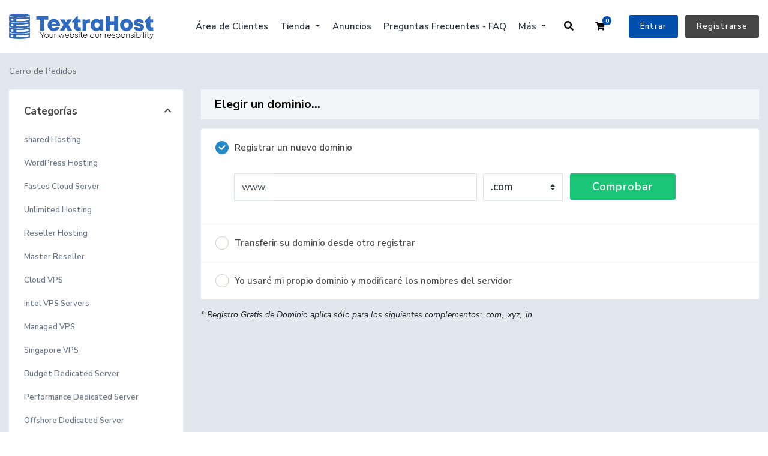

--- FILE ---
content_type: text/html; charset=utf-8
request_url: https://my.textrahost.in/index.php/store/fastes-clout-server/pro-cloud?language=spanish
body_size: 12311
content:
<!doctype html>
<html lang="en">
<head>
    <meta charset="utf-8" />
    <meta name="viewport" content="width=device-width, initial-scale=1, shrink-to-fit=no">
    <title>Carro de Pedidos - TextraHost Web Solutions</title>
	<link rel="icon" type="image/x-icon" href="/templates/twenty-x/images/favicon.ico">
    <!-- Styling -->
<link href="/assets/fonts/css/open-sans-family.css" rel="stylesheet" type="text/css" />
<link href="/templates/twenty-one/css/all.min.css?v=b73bf8" rel="stylesheet">
<link href="/templates/twenty-one/css/theme.min.css?v=b73bf8" rel="stylesheet">
<link href="/assets/css/fontawesome-all.min.css" rel="stylesheet">
<link href="/templates/twenty-x/css/custom.css" rel="stylesheet">

<script>
    var csrfToken = 'd561743beb53debf124246bd62bfdf37c18c88c2',
        markdownGuide = 'Guía de Markdown',
        locale = 'en',
        saved = 'guardado',
        saving = 'guardando',
        whmcsBaseUrl = "";
    </script>
<script src="/templates/twenty-one/js/scripts.min.js?v=b73bf8"></script>

		<script src="/templates/twenty-x/js/script-twenty-x.js"></script>
    <script async src="https://www.googletagmanager.com/gtag/js?id=G-S93GYSXYJJ"></script>
<script>
  window.dataLayer = window.dataLayer || [];
  function gtag(){dataLayer.push(arguments);}
  gtag('js', new Date());
  gtag('config', 'G-S93GYSXYJJ', {
  'cookie_domain': 'my.textrahost.in'
});
</script>

		<script>var clientLoggedIn = false;</script>
		
	
	<script>
  !function(f,b,e,v,n,t,s)
  {if(f.fbq)return;n=f.fbq=function(){n.callMethod?
  n.callMethod.apply(n,arguments):n.queue.push(arguments)};
  if(!f._fbq)f._fbq=n;n.push=n;n.loaded=!0;n.version='2.0';
  n.queue=[];t=b.createElement(e);t.async=!0;
  t.src=v;s=b.getElementsByTagName(e)[0];
  s.parentNode.insertBefore(t,s)}(window, document,'script',
  'https://connect.facebook.net/en_US/fbevents.js');
  fbq('init', '1021718568846032');
  fbq('track', 'PageView');
</script>
<noscript>
  <img height="1" width="1" style="display:none" 
  src="https://www.facebook.com/tr?id=1021718568846032&ev=PageView&noscript=1"/>
</noscript>


	
</head>
<body class="primary-bg-color " data-phone-cc-input="1 ">
	    
	    <header id="header" class="header">
        		        <div class="navbar navbar-expand-xl main-navbar-wrapper not-login-20i-header">
							<div class="navbar navbar-light mobile-bar">
					<div class="container">
						<a class="navbar-brand mr-3" href="/index.php">
															<img src="/assets/img/logo.png" alt="TextraHost Web Solutions" class="logo-img">
													</a>
						<form method="post" action="/knowledgebase/search" class="form-inline ml-auto form-knowldegbase-20i w-hidden">
<input type="hidden" name="token" value="d561743beb53debf124246bd62bfdf37c18c88c2" />
							<div class="input-group search d-none d-xl-flex">
								<div class="input-group-prepend">
									<button class="btn btn-default" type="submit">
										<i class="fas fa-search"></i>
									</button>
								</div>
								<input class="form-control appended-form-control font-weight-light" type="text" name="search" placeholder="Busque en la base de conocimientos...">
							</div>
						</form>
						<ul class="navbar-nav toolbar top-nav-20i">
							<li class="nav-item ml-3">
								<a class="btn nav-link cart-btn" onclick="triggerSearchButtonToggle(this);">
									<i class="fas fa-search fa-fw"></i>
								</a>
							</li>
							<li class="nav-item ml-3">
								<a class="btn nav-link cart-btn" href="cart.php?a=view">
									<i class="far fa-shopping-cart fa-fw"></i>
									<span id="cartItemCount" class="badge badge-info">0</span>
									<span class="sr-only">Carro de Pedidos</span>
								</a>
							</li>
							<li class="nav-item ml-3 d-xl-none">
								<button class="btn nav-link" type="button" data-toggle="collapse" data-target="#mainNavbar">
									<span class="fas fa-bars fa-fw"></span>
								</button>
							</li>
						</ul>
					</div>
				</div>
			            <div class="container">
                <div class="collapse navbar-collapse" id="mainNavbar">
                    <form method="post" action="/knowledgebase/search" class="d-xl-none">
<input type="hidden" name="token" value="d561743beb53debf124246bd62bfdf37c18c88c2" />
                        <div class="input-group search w-100 mb-2">
                            <div class="input-group-prepend">
                                <button class="btn btn-default" type="submit">
                                    <i class="fas fa-search"></i>
                                </button>
                            </div>
                            <input class="form-control prepended-form-control" type="text" name="search" placeholder="Busque en la base de conocimientos...">
                        </div>
                    </form>
											<a class="navbar-brand mr-3" href="/index.php">
															<img src="/assets/img/logo.png" alt="TextraHost Web Solutions" class="logo-img">
													</a>
					                    <ul id="nav" class="navbar-nav ml-auto ">
                            <li menuItemName="Home" class="d-block no-collapse" id="Primary_Navbar-Home">
        <a class="pr-4" href="/index.php">
                        Área de Clientes
                    </a>
            </li>
    <li menuItemName="Store" class="d-block dropdown no-collapse" id="Primary_Navbar-Store">
        <a class="pr-4 dropdown-toggle" data-toggle="dropdown" aria-haspopup="true" aria-expanded="false" href="#">
                        Tienda
                    </a>
                    <ul class="dropdown-menu">
                                                <li menuItemName="Browse Products Services" class="dropdown-item" id="Primary_Navbar-Store-Browse_Products_Services">
                        <a href="/store" class="dropdown-item px-2 py-0">
                                                        Ver Todos
                                                    </a>
                    </li>
                                                                <div class="dropdown-divider"></div>
                                                                <li menuItemName="shared Hosting" class="dropdown-item" id="Primary_Navbar-Store-shared_Hosting">
                        <a href="/store/shared-hosting" class="dropdown-item px-2 py-0">
                                                        shared Hosting
                                                    </a>
                    </li>
                                                                <li menuItemName="WordPress Hosting" class="dropdown-item" id="Primary_Navbar-Store-WordPress_Hosting">
                        <a href="/store/wordpress-hosting" class="dropdown-item px-2 py-0">
                                                        WordPress Hosting
                                                    </a>
                    </li>
                                                                <li menuItemName="Fastes Cloud Server" class="dropdown-item" id="Primary_Navbar-Store-Fastes_Cloud_Server">
                        <a href="/store/fastes-clout-server" class="dropdown-item px-2 py-0">
                                                        Fastes Cloud Server
                                                    </a>
                    </li>
                                                                <li menuItemName="Unlimited Hosting" class="dropdown-item" id="Primary_Navbar-Store-Unlimited_Hosting">
                        <a href="/store/business-hosting" class="dropdown-item px-2 py-0">
                                                        Unlimited Hosting
                                                    </a>
                    </li>
                                                                <li menuItemName="Reseller Hosting" class="dropdown-item" id="Primary_Navbar-Store-Reseller_Hosting">
                        <a href="/store/reseller-hosting" class="dropdown-item px-2 py-0">
                                                        Reseller Hosting
                                                    </a>
                    </li>
                                                                <li menuItemName="Master Reseller" class="dropdown-item" id="Primary_Navbar-Store-Master_Reseller">
                        <a href="/store/master-reseller" class="dropdown-item px-2 py-0">
                                                        Master Reseller
                                                    </a>
                    </li>
                                                                <li menuItemName="Cloud VPS" class="dropdown-item" id="Primary_Navbar-Store-Cloud_VPS">
                        <a href="/store/vps-hosting" class="dropdown-item px-2 py-0">
                                                        Cloud VPS
                                                    </a>
                    </li>
                                                                <li menuItemName="Intel VPS Servers" class="dropdown-item" id="Primary_Navbar-Store-Intel_VPS_Servers">
                        <a href="/store/intel-vps-servers" class="dropdown-item px-2 py-0">
                                                        Intel VPS Servers
                                                    </a>
                    </li>
                                                                <li menuItemName="Managed VPS" class="dropdown-item" id="Primary_Navbar-Store-Managed_VPS">
                        <a href="/store/managed-vps" class="dropdown-item px-2 py-0">
                                                        Managed VPS
                                                    </a>
                    </li>
                                                                <li menuItemName="Singapore VPS" class="dropdown-item" id="Primary_Navbar-Store-Singapore_VPS">
                        <a href="/store/singapore-vps" class="dropdown-item px-2 py-0">
                                                        Singapore VPS
                                                    </a>
                    </li>
                                                                <li menuItemName="Budget Dedicated Server" class="dropdown-item" id="Primary_Navbar-Store-Budget_Dedicated_Server">
                        <a href="/store/budget-dedicated-server" class="dropdown-item px-2 py-0">
                                                        Budget Dedicated Server
                                                    </a>
                    </li>
                                                                <li menuItemName="Performance Dedicated Server" class="dropdown-item" id="Primary_Navbar-Store-Performance_Dedicated_Server">
                        <a href="/store/performance-dedicated-server" class="dropdown-item px-2 py-0">
                                                        Performance Dedicated Server
                                                    </a>
                    </li>
                                                                <li menuItemName="Offshore Dedicated Server" class="dropdown-item" id="Primary_Navbar-Store-Offshore_Dedicated_Server">
                        <a href="/store/offshore-dedicated-server" class="dropdown-item px-2 py-0">
                                                        Offshore Dedicated Server
                                                    </a>
                    </li>
                                                                <li menuItemName="Email Hosting" class="dropdown-item" id="Primary_Navbar-Store-Email_Hosting">
                        <a href="/store/email-hosting" class="dropdown-item px-2 py-0">
                                                        Email Hosting
                                                    </a>
                    </li>
                                                                <li menuItemName="weebly" class="dropdown-item" id="Primary_Navbar-Store-weebly">
                        <a href="/store/website-builder" class="dropdown-item px-2 py-0">
                                                        Creador de sitios web
                                                    </a>
                    </li>
                                                                <li menuItemName="symantec" class="dropdown-item" id="Primary_Navbar-Store-symantec">
                        <a href="/store/ssl-certificates" class="dropdown-item px-2 py-0">
                                                        Certificados SSL
                                                    </a>
                    </li>
                                                                <div class="dropdown-divider"></div>
                                                                <li menuItemName="Register a New Domain" class="dropdown-item" id="Primary_Navbar-Store-Register_a_New_Domain">
                        <a href="/cart.php?a=add&domain=register" class="dropdown-item px-2 py-0">
                                                        Registrar Dominios
                                                    </a>
                    </li>
                                                                <li menuItemName="Transfer a Domain to Us" class="dropdown-item" id="Primary_Navbar-Store-Transfer_a_Domain_to_Us">
                        <a href="/cart.php?a=add&domain=transfer" class="dropdown-item px-2 py-0">
                                                        Transferir Dominios
                                                    </a>
                    </li>
                                        </ul>
            </li>
    <li menuItemName="Announcements" class="d-block" id="Primary_Navbar-Announcements">
        <a class="pr-4" href="/announcements">
                        Anuncios
                    </a>
            </li>
    <li menuItemName="Knowledgebase" class="d-block" id="Primary_Navbar-Knowledgebase">
        <a class="pr-4" href="/knowledgebase">
                        Preguntas Frecuentes - FAQ
                    </a>
            </li>
    <li menuItemName="Network Status" class="d-block" id="Primary_Navbar-Network_Status">
        <a class="pr-4" href="/serverstatus.php">
                        Estado de la Red
                    </a>
            </li>
    <li menuItemName="Affiliates" class="d-block" id="Primary_Navbar-Affiliates">
        <a class="pr-4" href="/affiliates.php">
                        Afiliaciones
                    </a>
            </li>
    <li menuItemName="Contact Us" class="d-block" id="Primary_Navbar-Contact_Us">
        <a class="pr-4" href="/contact.php">
                        Contáctenos
                    </a>
            </li>
    <li menuItemName="WHOIS" class="d-block" id="Primary_Navbar-WHOIS">
        <a class="pr-4" href="/index.php?m=whois">
                        WHOIS
                    </a>
            </li>
    <li class="d-none dropdown collapsable-dropdown">
        <a class="dropdown-toggle" href="#" id="navbarDropdownMenu" role="button" data-toggle="dropdown" aria-haspopup="true" aria-expanded="false">
            Más
        </a>
        <ul class="collapsable-dropdown-menu dropdown-menu" aria-labelledby="navbarDropdownMenu">
        </ul>
    </li>
                    </ul>
											<form method="post" action="/knowledgebase/search" class="form-inline ml-auto form-knowldegbase-20i-without-login w-hidden">
<input type="hidden" name="token" value="d561743beb53debf124246bd62bfdf37c18c88c2" />
							<div class="input-group search d-none d-xl-flex">
								<div class="input-group-prepend">
									<button class="btn btn-default" type="submit">
										<i class="fas fa-search"></i>
									</button>
								</div>
								<input class="form-control appended-form-control font-weight-light" type="text" name="search" placeholder="Busque en la base de conocimientos...">
							</div>
						</form>
						<div class="right-part-20i">
							<a class="search-20i" onclick="triggerSearchButtonToggleWithoutLogin(this);"><i class="fas fa-search fa-fw"></i></a>
							<a class="btn nav-link cart-btn cartbtn-20i" href="cart.php?a=view">
								<i class="far fa-shopping-cart fa-fw"></i>
								<span id="cartItemCount" class="badge badge-info">0</span>
								<span class="sr-only">Carro de Pedidos</span>
							</a>
							<a href="/clientarea.php" class="login-btn-20i">Entrar</a>
							<a href="/register.php" class="register-btn-20i">Registrarse</a>
						</div>
					                </div>
            </div>
        </div>
    </header>

    			<nav class="master-breadcrumb" aria-label="breadcrumb">
			<div class="container">
				<ol class="breadcrumb">
            <li class="breadcrumb-item active" aria-current="page">
                        Carro de Pedidos
                    </li>
    </ol>
			</div>
		</nav>
	        
    <section id="main-body" class="body-background-20i">
        <div class="container">
            <div class="row">
                        <div class="col-12 primary-content">

<link rel="stylesheet" type="text/css" href="/templates/orderforms/standard_cart/css/all.min.css?v=b73bf8" />
<script type="text/javascript" src="/templates/orderforms/standard_cart/js/scripts.min.js?v=b73bf8"></script>
<div id="order-standard_cart">

    <div class="row">
        <div class="cart-sidebar">
                <div menuItemName="Categories" class="panel card card-sidebar mb-3 panel-sidebar">
        <div class="panel-heading card-header">
            <h3 class="panel-title">
                                    <i class="fas fa-shopping-cart"></i>&nbsp;
                
                Categorías

                
                <i class="fas fa-chevron-up card-minimise panel-minimise pull-right float-right"></i>
            </h3>
        </div>

        
                    <div class="list-group collapsable-card-body">
                                                            <a menuItemName="shared Hosting" href="/store/shared-hosting" class="list-group-item list-group-item-action" id="Secondary_Sidebar-Categories-shared_Hosting">
                            
                            shared Hosting

                                                    </a>
                                                                                <a menuItemName="WordPress Hosting" href="/store/wordpress-hosting" class="list-group-item list-group-item-action" id="Secondary_Sidebar-Categories-WordPress_Hosting">
                            
                            WordPress Hosting

                                                    </a>
                                                                                <a menuItemName="Fastes Cloud Server" href="/store/fastes-clout-server" class="list-group-item list-group-item-action" id="Secondary_Sidebar-Categories-Fastes_Cloud_Server">
                            
                            Fastes Cloud Server

                                                    </a>
                                                                                <a menuItemName="Unlimited Hosting" href="/store/business-hosting" class="list-group-item list-group-item-action" id="Secondary_Sidebar-Categories-Unlimited_Hosting">
                            
                            Unlimited Hosting

                                                    </a>
                                                                                <a menuItemName="Reseller Hosting" href="/store/reseller-hosting" class="list-group-item list-group-item-action" id="Secondary_Sidebar-Categories-Reseller_Hosting">
                            
                            Reseller Hosting

                                                    </a>
                                                                                <a menuItemName="Master Reseller" href="/store/master-reseller" class="list-group-item list-group-item-action" id="Secondary_Sidebar-Categories-Master_Reseller">
                            
                            Master Reseller

                                                    </a>
                                                                                <a menuItemName="Cloud VPS" href="/store/vps-hosting" class="list-group-item list-group-item-action" id="Secondary_Sidebar-Categories-Cloud_VPS">
                            
                            Cloud VPS

                                                    </a>
                                                                                <a menuItemName="Intel VPS Servers" href="/store/intel-vps-servers" class="list-group-item list-group-item-action" id="Secondary_Sidebar-Categories-Intel_VPS_Servers">
                            
                            Intel VPS Servers

                                                    </a>
                                                                                <a menuItemName="Managed VPS" href="/store/managed-vps" class="list-group-item list-group-item-action" id="Secondary_Sidebar-Categories-Managed_VPS">
                            
                            Managed VPS

                                                    </a>
                                                                                <a menuItemName="Singapore VPS" href="/store/singapore-vps" class="list-group-item list-group-item-action" id="Secondary_Sidebar-Categories-Singapore_VPS">
                            
                            Singapore VPS

                                                    </a>
                                                                                <a menuItemName="Budget Dedicated Server" href="/store/budget-dedicated-server" class="list-group-item list-group-item-action" id="Secondary_Sidebar-Categories-Budget_Dedicated_Server">
                            
                            Budget Dedicated Server

                                                    </a>
                                                                                <a menuItemName="Performance Dedicated Server" href="/store/performance-dedicated-server" class="list-group-item list-group-item-action" id="Secondary_Sidebar-Categories-Performance_Dedicated_Server">
                            
                            Performance Dedicated Server

                                                    </a>
                                                                                <a menuItemName="Offshore Dedicated Server" href="/store/offshore-dedicated-server" class="list-group-item list-group-item-action" id="Secondary_Sidebar-Categories-Offshore_Dedicated_Server">
                            
                            Offshore Dedicated Server

                                                    </a>
                                                                                <a menuItemName="weebly" href="/store/website-builder" class="list-group-item list-group-item-action" id="Secondary_Sidebar-Categories-weebly">
                            
                            Creador de sitios web

                                                    </a>
                                                                                <a menuItemName="symantec" href="/store/ssl-certificates" class="list-group-item list-group-item-action" id="Secondary_Sidebar-Categories-symantec">
                            
                            Certificados SSL

                                                    </a>
                                                                                <a menuItemName="Email Hosting" href="/store/email-hosting" class="list-group-item list-group-item-action" id="Secondary_Sidebar-Categories-Email_Hosting">
                            
                            Email Hosting

                                                    </a>
                                                </div>
        
            </div>

        <div menuItemName="Actions" class="panel card card-sidebar mb-3 panel-sidebar">
        <div class="panel-heading card-header">
            <h3 class="panel-title">
                                    <i class="fas fa-plus"></i>&nbsp;
                
                Acciones

                
                <i class="fas fa-chevron-up card-minimise panel-minimise pull-right float-right"></i>
            </h3>
        </div>

        
                    <div class="list-group collapsable-card-body">
                                                            <a menuItemName="Domain Registration" href="/cart.php?a=add&domain=register" class="list-group-item list-group-item-action" id="Secondary_Sidebar-Actions-Domain_Registration">
                                                            <i class="fas fa-globe fa-fw"></i>&nbsp;
                            
                            Registrar Dominios

                                                    </a>
                                                                                <a menuItemName="Domain Transfer" href="/cart.php?a=add&domain=transfer" class="list-group-item list-group-item-action" id="Secondary_Sidebar-Actions-Domain_Transfer">
                                                            <i class="fas fa-share fa-fw"></i>&nbsp;
                            
                            Transferir Dominios

                                                    </a>
                                                                                <a menuItemName="View Cart" href="/cart.php?a=view" class="list-group-item list-group-item-action" id="Secondary_Sidebar-Actions-View_Cart">
                                                            <i class="fas fa-shopping-cart fa-fw"></i>&nbsp;
                            
                            Ver Carrito

                                                    </a>
                                                </div>
        
            </div>

        <div menuItemName="Choose Currency" class="panel card card-sidebar mb-3 panel-sidebar">
        <div class="panel-heading card-header">
            <h3 class="panel-title">
                                    <i class="fas fa-plus"></i>&nbsp;
                
                Elegir Divisa

                
                <i class="fas fa-chevron-up card-minimise panel-minimise pull-right float-right"></i>
            </h3>
        </div>

                    <div class="panel-body card-body collapsable-card-body">
                <form method="post" action="">
<input type="hidden" name="token" value="d561743beb53debf124246bd62bfdf37c18c88c2" />
    <select name="currency" onchange="submit()" class="form-control"><option value="1" selected>INR</option><option value="4">USD</option>    </select>
</form>
            </div>
        
        
            </div>

            </div>

        <div class="cart-body">
            <div class="header-lined">
                <h1 class="font-size-36">Elegir un dominio...</h1>
            </div>
            <div class="sidebar-collapsed">

            <div class="panel card panel-default">
                <div class="m-0 panel-heading card-header">
        <h3 class="panel-title">
                            <i class="fas fa-shopping-cart"></i>&nbsp;
            
            Categorías

                    </h3>
    </div>

    <div class="panel-body card-body">
        <form role="form">
            <select class="form-control custom-select" onchange="selectChangeNavigate(this)">
                                                    <option menuItemName="shared Hosting" value="/store/shared-hosting" class="list-group-item" >
                        shared Hosting

                                            </option>
                                                        <option menuItemName="WordPress Hosting" value="/store/wordpress-hosting" class="list-group-item" >
                        WordPress Hosting

                                            </option>
                                                        <option menuItemName="Fastes Cloud Server" value="/store/fastes-clout-server" class="list-group-item" >
                        Fastes Cloud Server

                                            </option>
                                                        <option menuItemName="Unlimited Hosting" value="/store/business-hosting" class="list-group-item" >
                        Unlimited Hosting

                                            </option>
                                                        <option menuItemName="Reseller Hosting" value="/store/reseller-hosting" class="list-group-item" >
                        Reseller Hosting

                                            </option>
                                                        <option menuItemName="Master Reseller" value="/store/master-reseller" class="list-group-item" >
                        Master Reseller

                                            </option>
                                                        <option menuItemName="Cloud VPS" value="/store/vps-hosting" class="list-group-item" >
                        Cloud VPS

                                            </option>
                                                        <option menuItemName="Intel VPS Servers" value="/store/intel-vps-servers" class="list-group-item" >
                        Intel VPS Servers

                                            </option>
                                                        <option menuItemName="Managed VPS" value="/store/managed-vps" class="list-group-item" >
                        Managed VPS

                                            </option>
                                                        <option menuItemName="Singapore VPS" value="/store/singapore-vps" class="list-group-item" >
                        Singapore VPS

                                            </option>
                                                        <option menuItemName="Budget Dedicated Server" value="/store/budget-dedicated-server" class="list-group-item" >
                        Budget Dedicated Server

                                            </option>
                                                        <option menuItemName="Performance Dedicated Server" value="/store/performance-dedicated-server" class="list-group-item" >
                        Performance Dedicated Server

                                            </option>
                                                        <option menuItemName="Offshore Dedicated Server" value="/store/offshore-dedicated-server" class="list-group-item" >
                        Offshore Dedicated Server

                                            </option>
                                                        <option menuItemName="weebly" value="/store/website-builder" class="list-group-item" >
                        Creador de sitios web

                                            </option>
                                                        <option menuItemName="symantec" value="/store/ssl-certificates" class="list-group-item" >
                        Certificados SSL

                                            </option>
                                                        <option menuItemName="Email Hosting" value="/store/email-hosting" class="list-group-item" >
                        Email Hosting

                                            </option>
                                                                        <option value="" class="list-group-item" selected=""selected>- Ver Otras Categorías -</option>
                            </select>
        </form>
    </div>

            </div>
            <div class="panel card panel-default">
                <div class="m-0 panel-heading card-header">
        <h3 class="panel-title">
                            <i class="fas fa-plus"></i>&nbsp;
            
            Acciones

                    </h3>
    </div>

    <div class="panel-body card-body">
        <form role="form">
            <select class="form-control custom-select" onchange="selectChangeNavigate(this)">
                                                    <option menuItemName="Domain Registration" value="/cart.php?a=add&domain=register" class="list-group-item" >
                        Registrar Dominios

                                            </option>
                                                        <option menuItemName="Domain Transfer" value="/cart.php?a=add&domain=transfer" class="list-group-item" >
                        Transferir Dominios

                                            </option>
                                                        <option menuItemName="View Cart" value="/cart.php?a=view" class="list-group-item" >
                        Ver Carrito

                                            </option>
                                                                        <option value="" class="list-group-item" selected=""selected>- Ver Otras Categorías -</option>
                            </select>
        </form>
    </div>

            </div>
            <div class="panel card panel-default">
                <div class="m-0 panel-heading card-header">
        <h3 class="panel-title">
                            <i class="fas fa-plus"></i>&nbsp;
            
            Elegir Divisa

                    </h3>
    </div>

    <div class="panel-body card-body">
        <form role="form">
            <select class="form-control custom-select" onchange="selectChangeNavigate(this)">
                                                                    <option value="" class="list-group-item" selected=""selected>- Ver Otras Categorías -</option>
                            </select>
        </form>
    </div>

            </div>
    
            <div class="pull-right form-inline float-right">
            <form method="post" action="/cart.php">
<input type="hidden" name="token" value="d561743beb53debf124246bd62bfdf37c18c88c2" />
                <select name="currency" onchange="submit()" class="form-control">
                    <option value="">Elegir Divisa</option>
                                            <option value="1" selected>INR</option>
                                            <option value="4">USD</option>
                                    </select>
            </form>
        </div>
    
</div>
            <form id="frmProductDomain">
                <input type="hidden" id="frmProductDomainPid" value="131" />
                <div class="domain-selection-options">
                                                                <div class="option">
                            <label>
                                <input type="radio" name="domainoption" value="register" id="selregister" checked />Registrar un nuevo dominio
                            </label>
                            <div class="domain-input-group clearfix" id="domainregister">
                                <div class="row">
                                    <div class="col-sm-8 col-sm-offset-1 offset-sm-1">
                                        <div class="row domains-row">
                                            <div class="col-xs-9 col-9">
                                                <div class="input-group">
                                                    <div class="input-group-addon input-group-prepend">
                                                        <span class="input-group-text">www.</span>
                                                    </div>
                                                    <input type="text" id="registersld" value="" class="form-control" autocapitalize="none" data-toggle="tooltip" data-placement="top" data-trigger="manual" title="Por favor, introduzca su dominio" />
                                                </div>
                                            </div>
                                            <div class="col-xs-3 col-3">
                                                <select id="registertld" class="form-control">
                                                                                                            <option value=".com">.com</option>
                                                                                                            <option value=".xyz">.xyz</option>
                                                                                                            <option value=".in">.in</option>
                                                                                                            <option value=".net">.net</option>
                                                                                                            <option value=".org">.org</option>
                                                                                                            <option value=".biz">.biz</option>
                                                                                                            <option value=".co.in">.co.in</option>
                                                                                                            <option value=".info">.info</option>
                                                                                                            <option value=".tv">.tv</option>
                                                                                                            <option value=".co">.co</option>
                                                                                                            <option value=".tech">.tech</option>
                                                                                                            <option value=".blog">.blog</option>
                                                                                                            <option value=".net.in">.net.in</option>
                                                                                                            <option value=".ca">.ca</option>
                                                                                                            <option value=".club">.club</option>
                                                                                                            <option value=".cn">.cn</option>
                                                                                                            <option value=".co.uk">.co.uk</option>
                                                                                                            <option value=".de">.de</option>
                                                                                                            <option value=".eu">.eu</option>
                                                                                                            <option value=".icu">.icu</option>
                                                                                                            <option value=".io">.io</option>
                                                                                                            <option value=".me">.me</option>
                                                                                                            <option value=".mobi">.mobi</option>
                                                                                                            <option value=".nl">.nl</option>
                                                                                                            <option value=".online">.online</option>
                                                                                                            <option value=".ru">.ru</option>
                                                                                                            <option value=".site">.site</option>
                                                                                                            <option value=".top">.top</option>
                                                                                                            <option value=".uk">.uk</option>
                                                                                                            <option value=".us">.us</option>
                                                                                                            <option value=".vip">.vip</option>
                                                                                                            <option value=".org.in">.org.in</option>
                                                                                                            <option value=".chat">.chat</option>
                                                                                                            <option value=".shop">.shop</option>
                                                                                                            <option value=".link">.link</option>
                                                                                                            <option value=".us.cc">.us.cc</option>
                                                                                                    </select>
                                            </div>
                                        </div>
                                    </div>
                                    <div class="col-sm-2">
                                        <button type="submit" class="btn btn-primary btn-block">
                                            Comprobar
                                        </button>
                                    </div>
                                </div>
                            </div>
                        </div>
                                                                <div class="option">
                            <label>
                                <input type="radio" name="domainoption" value="transfer" id="seltransfer" />Transferir su dominio desde otro registrar
                            </label>
                            <div class="domain-input-group clearfix" id="domaintransfer">
                                <div class="row">
                                    <div class="col-sm-8 col-sm-offset-1 offset-sm-1">
                                        <div class="row domains-row">
                                            <div class="col-xs-9 col-9">
                                                <div class="input-group">
                                                    <div class="input-group-addon input-group-prepend">
                                                        <span class="input-group-text">www.</span>
                                                    </div>
                                                    <input type="text" id="transfersld" value="" class="form-control" autocapitalize="none" data-toggle="tooltip" data-placement="top" data-trigger="manual" title="Por favor, introduzca su dominio"/>
                                                </div>
                                            </div>
                                            <div class="col-xs-3 col-3">
                                                <select id="transfertld" class="form-control">
                                                                                                            <option value=".com">.com</option>
                                                                                                            <option value=".xyz">.xyz</option>
                                                                                                            <option value=".in">.in</option>
                                                                                                            <option value=".net">.net</option>
                                                                                                            <option value=".org">.org</option>
                                                                                                            <option value=".biz">.biz</option>
                                                                                                            <option value=".co.in">.co.in</option>
                                                                                                            <option value=".info">.info</option>
                                                                                                            <option value=".tv">.tv</option>
                                                                                                            <option value=".co">.co</option>
                                                                                                            <option value=".tech">.tech</option>
                                                                                                            <option value=".blog">.blog</option>
                                                                                                            <option value=".net.in">.net.in</option>
                                                                                                            <option value=".ca">.ca</option>
                                                                                                            <option value=".club">.club</option>
                                                                                                            <option value=".cn">.cn</option>
                                                                                                            <option value=".co.uk">.co.uk</option>
                                                                                                            <option value=".de">.de</option>
                                                                                                            <option value=".eu">.eu</option>
                                                                                                            <option value=".icu">.icu</option>
                                                                                                            <option value=".io">.io</option>
                                                                                                            <option value=".me">.me</option>
                                                                                                            <option value=".mobi">.mobi</option>
                                                                                                            <option value=".nl">.nl</option>
                                                                                                            <option value=".online">.online</option>
                                                                                                            <option value=".ru">.ru</option>
                                                                                                            <option value=".site">.site</option>
                                                                                                            <option value=".top">.top</option>
                                                                                                            <option value=".uk">.uk</option>
                                                                                                            <option value=".us">.us</option>
                                                                                                            <option value=".vip">.vip</option>
                                                                                                            <option value=".org.in">.org.in</option>
                                                                                                            <option value=".chat">.chat</option>
                                                                                                            <option value=".shop">.shop</option>
                                                                                                            <option value=".link">.link</option>
                                                                                                            <option value=".us.cc">.us.cc</option>
                                                                                                    </select>
                                            </div>
                                        </div>
                                    </div>
                                    <div class="col-sm-2">
                                        <button type="submit" class="btn btn-primary btn-block">
                                            Transferir
                                        </button>
                                    </div>
                                </div>
                            </div>
                        </div>
                                                                <div class="option">
                            <label>
                                <input type="radio" name="domainoption" value="owndomain" id="selowndomain" />Yo usaré mi propio dominio y modificaré los nombres del servidor
                            </label>
                            <div class="domain-input-group clearfix" id="domainowndomain">
                                <div class="row">
                                    <div class="col-sm-8 col-sm-offset-1 offset-sm-1">
                                        <div class="row domains-row">
                                            <div class="col-xs-9 col-9">
                                                <div class="input-group">
                                                    <div class="input-group-addon input-group-prepend">
                                                        <span class="input-group-text">www.</span>
                                                    </div>
                                                    <input type="text" id="owndomainsld" value="" placeholder="ejemplo" class="form-control" autocapitalize="none" data-toggle="tooltip" data-placement="top" data-trigger="manual" title="Por favor, introduzca su dominio" />
                                                </div>
                                            </div>
                                            <div class="col-xs-3 col-3">
                                                <input type="text" id="owndomaintld" value="" placeholder="com" class="form-control" autocapitalize="none" data-toggle="tooltip" data-placement="top" data-trigger="manual" title="Necesario" />
                                            </div>
                                        </div>
                                    </div>
                                    <div class="col-sm-2">
                                        <button type="submit" class="btn btn-primary btn-block" id="useOwnDomain">
                                            Usar
                                        </button>
                                    </div>
                                </div>
                            </div>
                        </div>
                                                        </div>

                                    <p>* <em>Registro Gratis de Dominio aplica sólo para los siguientes complementos: .com, .xyz, .in</em></p>
                
            </form>

            <div class="clearfix"></div>
            <form method="post" action="/cart.php?a=add&pid=131&domainselect=1" id="frmProductDomainSelections">
<input type="hidden" name="token" value="d561743beb53debf124246bd62bfdf37c18c88c2" />

                <div id="DomainSearchResults" class="w-hidden">

                    <div id="searchDomainInfo">
                        <p id="primaryLookupSearching" class="domain-lookup-loader domain-lookup-primary-loader domain-searching domain-checker-result-headline">
                            <i class="fas fa-spinner fa-spin"></i>
                            <span class="domain-lookup-register-loader">Comprobando disponibilidad...</span>
                            <span class="domain-lookup-transfer-loader">Verificando la elegibilidad de la transferencia...</span>
                            <span class="domain-lookup-other-loader">Verificando el dominio seleccionado...</span>
                        </p>
                        <div id="primaryLookupResult" class="domain-lookup-result domain-lookup-primary-results w-hidden">
                            <div class="domain-unavailable domain-checker-unavailable headline"><strong>:domain</strong> no está disponible</div>
                            <div class="domain-available domain-checker-available headline"><strong>:domain</strong> está disponible.</div>
                            <div class="btn btn-primary domain-contact-support headline">Contáctenos</div>
                            <div class="transfer-eligible">
                                <p class="domain-checker-available headline">Su dominio es elegible para la transferencia</p>
                                <p>Por favor, asegúrese de haber desbloqueado su dominio en el actual registrador antes de continuar.</p>
                            </div>
                            <div class="transfer-not-eligible">
                                <p class="domain-checker-unavailable headline">No elegible para la transferencia</p>
                                <p>El dominio que ha especificado no parece estar registrado.</p>
                                <p>Si el dominio fue registrado recientemente, es posible que tenga que probar de nuevo más tarde.</p>
                                <p>Alternativamente, puede realizar una búsqueda para registrar este dominio.</p>
                            </div>
                            <div class="domain-invalid">
                                <p class="domain-checker-unavailable headline">Se proporcionó un nombre de dominio no válido</p>
                                <p>
                                    Los dominios deben comenzar con una letra o un número<span class="domain-length-restrictions"> y estar entre <span class="min-length"></span> y <span class="max-length"></span> caracteres de longitud</span><br />
                                    Por favor verifique sus datos e intente de nuevo.
                                </p>
                            </div>
                            <div id="idnLanguageSelector" class="margin-10 idn-language-selector idn-language w-hidden">
                                <div class="row">
                                    <div class="col-sm-10 col-sm-offset-1 col-lg-8 col-lg-offset-2 offset-sm-1 offset-lg-2">
                                        <div class="margin-10 text-center">
                                            Detectamos que el dominio que ingresó es un nombre de dominio internacional. Para continuar, seleccione el idioma deseado de su dominio.
                                        </div>
                                    </div>
                                </div>
                                <div class="row">
                                    <div class="col-sm-8 col-lg-6 col-sm-offset-2 col-lg-offset-3 offset-sm-2 offset-lg-3">
                                        <div class="form-group">
                                            <select name="idnlanguage" class="form-control">
                                                <option value="">Elija el idioma IDN</option>
                                                                                                    <option value="afr">Africano</option>
                                                                                                    <option value="alb">Albanés</option>
                                                                                                    <option value="ara">Árabe</option>
                                                                                                    <option value="arg">Aragonés</option>
                                                                                                    <option value="arm">armenio</option>
                                                                                                    <option value="asm">Asamés</option>
                                                                                                    <option value="ast">Asturiano</option>
                                                                                                    <option value="ave">Avéstico</option>
                                                                                                    <option value="awa">Awadhi</option>
                                                                                                    <option value="aze">Azerbaiyano</option>
                                                                                                    <option value="ban">Balinés</option>
                                                                                                    <option value="bal">Baluchi</option>
                                                                                                    <option value="bas">Basa</option>
                                                                                                    <option value="bak">Bashkir</option>
                                                                                                    <option value="baq">Vasco</option>
                                                                                                    <option value="bel">Bielorruso</option>
                                                                                                    <option value="ben">Bengalí</option>
                                                                                                    <option value="bho">Bhojpuri</option>
                                                                                                    <option value="bos">Bosnio</option>
                                                                                                    <option value="bul">Búlgaro</option>
                                                                                                    <option value="bur">Birmano</option>
                                                                                                    <option value="car">Caribe</option>
                                                                                                    <option value="cat">Catalán</option>
                                                                                                    <option value="che">Checheno</option>
                                                                                                    <option value="chi">Chino</option>
                                                                                                    <option value="chv">Chuvash</option>
                                                                                                    <option value="cop">Copto</option>
                                                                                                    <option value="cos">Corso</option>
                                                                                                    <option value="scr">Croata</option>
                                                                                                    <option value="cze">Checo</option>
                                                                                                    <option value="dan">Danés</option>
                                                                                                    <option value="div">Divehi</option>
                                                                                                    <option value="doi">Dogri</option>
                                                                                                    <option value="dut">Holandés</option>
                                                                                                    <option value="eng">Inglés</option>
                                                                                                    <option value="est">Estonio</option>
                                                                                                    <option value="fao">Feroés</option>
                                                                                                    <option value="fij">Fiyiano</option>
                                                                                                    <option value="fin">Finlandés</option>
                                                                                                    <option value="fre">Francés</option>
                                                                                                    <option value="fry">Frisio</option>
                                                                                                    <option value="gla">Gaélico; Gaélico Escocés</option>
                                                                                                    <option value="geo">Georgiano</option>
                                                                                                    <option value="ger">Alemán</option>
                                                                                                    <option value="gon">Gondi</option>
                                                                                                    <option value="gre">Griego</option>
                                                                                                    <option value="guj">Gujarati</option>
                                                                                                    <option value="heb">Hebreo</option>
                                                                                                    <option value="hin">hindi</option>
                                                                                                    <option value="hun">Húngaro</option>
                                                                                                    <option value="ice">Islandés</option>
                                                                                                    <option value="inc">Índico</option>
                                                                                                    <option value="ind">Indonesio</option>
                                                                                                    <option value="inh">Ingusetio</option>
                                                                                                    <option value="gle">Irlandés</option>
                                                                                                    <option value="ita">Italiano</option>
                                                                                                    <option value="jpn">Japonés</option>
                                                                                                    <option value="jav">Javanés</option>
                                                                                                    <option value="kas">Cachemiro</option>
                                                                                                    <option value="kaz">Kaazajo</option>
                                                                                                    <option value="khm">Jemer</option>
                                                                                                    <option value="kir">Kirguís</option>
                                                                                                    <option value="kor">Coreano</option>
                                                                                                    <option value="kur">Kurdo</option>
                                                                                                    <option value="lao">Lao</option>
                                                                                                    <option value="lat">Latín</option>
                                                                                                    <option value="lav">Letón</option>
                                                                                                    <option value="lit">Lituano</option>
                                                                                                    <option value="ltz">Luxemburgués</option>
                                                                                                    <option value="mac">Macedónio</option>
                                                                                                    <option value="may">Malayo</option>
                                                                                                    <option value="mal">Malayalam</option>
                                                                                                    <option value="mlt">Maltés</option>
                                                                                                    <option value="mao">í</option>
                                                                                                    <option value="mol">Moldavo</option>
                                                                                                    <option value="mon">Mongol</option>
                                                                                                    <option value="nep">Nepalés</option>
                                                                                                    <option value="nor">Noruego</option>
                                                                                                    <option value="ori">Oriya</option>
                                                                                                    <option value="oss">Osetio</option>
                                                                                                    <option value="per">Persa</option>
                                                                                                    <option value="pol">Polaco</option>
                                                                                                    <option value="por">Portugués</option>
                                                                                                    <option value="pan">panyabí</option>
                                                                                                    <option value="pus">Pastún</option>
                                                                                                    <option value="raj">Rajastaní</option>
                                                                                                    <option value="rum">Rumano</option>
                                                                                                    <option value="rus">Ruso</option>
                                                                                                    <option value="smo">Samoano</option>
                                                                                                    <option value="san">Sánscrito</option>
                                                                                                    <option value="srd">Sardo</option>
                                                                                                    <option value="scc">Serbio</option>
                                                                                                    <option value="snd">Sindhi</option>
                                                                                                    <option value="sin">Cingaleses</option>
                                                                                                    <option value="slo">Eslovaco</option>
                                                                                                    <option value="slv">Esloveno</option>
                                                                                                    <option value="som">Somalí</option>
                                                                                                    <option value="spa">Español</option>
                                                                                                    <option value="swa">swahili</option>
                                                                                                    <option value="swe">Sueco</option>
                                                                                                    <option value="syr">Siríaco</option>
                                                                                                    <option value="tgk">Tayiko</option>
                                                                                                    <option value="tam">Tamil</option>
                                                                                                    <option value="tel">Telugu</option>
                                                                                                    <option value="tha">Tailandés</option>
                                                                                                    <option value="tib">Tibetano</option>
                                                                                                    <option value="tur">Turco</option>
                                                                                                    <option value="ukr">Ucraniano</option>
                                                                                                    <option value="urd">Urdu</option>
                                                                                                    <option value="uzb">Uzbeko</option>
                                                                                                    <option value="vie">Vietnamita</option>
                                                                                                    <option value="wel">Galés</option>
                                                                                                    <option value="yid">yídish</option>
                                                                                            </select>
                                            <div class="field-error-msg">
                                                Por favor, seleccione el idioma del dominio que desea registrar.
                                            </div>
                                        </div>
                                    </div>
                                </div>
                            </div>
                            <div class="domain-price">
                                <span class="register-price-label">Continuar con el registro de este dominio</span>
                                <span class="transfer-price-label w-hidden">Transfiera a nosotros y extienda 1 año* por</span>
                                <span class="price"></span>
                            </div>
                            <p class="domain-error domain-checker-unavailable headline"></p>
                            <input type="hidden" id="resultDomainOption" name="domainoption" />
                            <input type="hidden" id="resultDomain" name="domains[]" />
                            <input type="hidden" id="resultDomainPricingTerm" />
                        </div>
                    </div>

                                                                        <div id="spotlightTlds" class="spotlight-tlds clearfix w-hidden">
                                <div class="spotlight-tlds-container">
                                                                            <div class="spotlight-tld-container spotlight-tld-container-8">
                                            <div id="spotlightxyz" class="spotlight-tld">
                                                                                                    <div class="spotlight-tld-hot">Destacado</div>
                                                                                                .xyz
                                                <span class="domain-lookup-loader domain-lookup-spotlight-loader">
                                                    <i class="fas fa-spinner fa-spin"></i>
                                                </span>
                                                <div class="domain-lookup-result">
                                                    <button type="button" class="btn unavailable w-hidden" disabled="disabled">
                                                        No disponible
                                                    </button>
                                                    <button type="button" class="btn invalid w-hidden" disabled="disabled">
                                                        No disponible
                                                    </button>
                                                    <span class="available price w-hidden">₹299.00 INR</span>
                                                    <button type="button" class="btn btn-add-to-cart product-domain w-hidden" data-whois="0" data-domain="">
                                                        <span class="to-add">Añadir</span>
                                                        <span class="loading">
                                                            <i class="fas fa-spinner fa-spin"></i> Cargando...
                                                        </span>
                                                        <span class="added"><i class="far fa-shopping-cart"></i> Agregado</span>
                                                        <span class="unavailable">Ocupado</span>
                                                    </button>
                                                    <button type="button" class="btn btn-primary domain-contact-support w-hidden">
                                                        Contactar con Soporte para Comprar
                                                    </button>
                                                </div>
                                            </div>
                                        </div>
                                                                            <div class="spotlight-tld-container spotlight-tld-container-8">
                                            <div id="spotlightcom" class="spotlight-tld">
                                                                                                .com
                                                <span class="domain-lookup-loader domain-lookup-spotlight-loader">
                                                    <i class="fas fa-spinner fa-spin"></i>
                                                </span>
                                                <div class="domain-lookup-result">
                                                    <button type="button" class="btn unavailable w-hidden" disabled="disabled">
                                                        No disponible
                                                    </button>
                                                    <button type="button" class="btn invalid w-hidden" disabled="disabled">
                                                        No disponible
                                                    </button>
                                                    <span class="available price w-hidden">₹1,199.00 INR</span>
                                                    <button type="button" class="btn btn-add-to-cart product-domain w-hidden" data-whois="0" data-domain="">
                                                        <span class="to-add">Añadir</span>
                                                        <span class="loading">
                                                            <i class="fas fa-spinner fa-spin"></i> Cargando...
                                                        </span>
                                                        <span class="added"><i class="far fa-shopping-cart"></i> Agregado</span>
                                                        <span class="unavailable">Ocupado</span>
                                                    </button>
                                                    <button type="button" class="btn btn-primary domain-contact-support w-hidden">
                                                        Contactar con Soporte para Comprar
                                                    </button>
                                                </div>
                                            </div>
                                        </div>
                                                                            <div class="spotlight-tld-container spotlight-tld-container-8">
                                            <div id="spotlightin" class="spotlight-tld">
                                                                                                .in
                                                <span class="domain-lookup-loader domain-lookup-spotlight-loader">
                                                    <i class="fas fa-spinner fa-spin"></i>
                                                </span>
                                                <div class="domain-lookup-result">
                                                    <button type="button" class="btn unavailable w-hidden" disabled="disabled">
                                                        No disponible
                                                    </button>
                                                    <button type="button" class="btn invalid w-hidden" disabled="disabled">
                                                        No disponible
                                                    </button>
                                                    <span class="available price w-hidden">₹890.00 INR</span>
                                                    <button type="button" class="btn btn-add-to-cart product-domain w-hidden" data-whois="0" data-domain="">
                                                        <span class="to-add">Añadir</span>
                                                        <span class="loading">
                                                            <i class="fas fa-spinner fa-spin"></i> Cargando...
                                                        </span>
                                                        <span class="added"><i class="far fa-shopping-cart"></i> Agregado</span>
                                                        <span class="unavailable">Ocupado</span>
                                                    </button>
                                                    <button type="button" class="btn btn-primary domain-contact-support w-hidden">
                                                        Contactar con Soporte para Comprar
                                                    </button>
                                                </div>
                                            </div>
                                        </div>
                                                                            <div class="spotlight-tld-container spotlight-tld-container-8">
                                            <div id="spotlightco" class="spotlight-tld">
                                                                                                    <div class="spotlight-tld-sale">Oferta</div>
                                                                                                .co
                                                <span class="domain-lookup-loader domain-lookup-spotlight-loader">
                                                    <i class="fas fa-spinner fa-spin"></i>
                                                </span>
                                                <div class="domain-lookup-result">
                                                    <button type="button" class="btn unavailable w-hidden" disabled="disabled">
                                                        No disponible
                                                    </button>
                                                    <button type="button" class="btn invalid w-hidden" disabled="disabled">
                                                        No disponible
                                                    </button>
                                                    <span class="available price w-hidden">₹2,400.00 INR</span>
                                                    <button type="button" class="btn btn-add-to-cart product-domain w-hidden" data-whois="0" data-domain="">
                                                        <span class="to-add">Añadir</span>
                                                        <span class="loading">
                                                            <i class="fas fa-spinner fa-spin"></i> Cargando...
                                                        </span>
                                                        <span class="added"><i class="far fa-shopping-cart"></i> Agregado</span>
                                                        <span class="unavailable">Ocupado</span>
                                                    </button>
                                                    <button type="button" class="btn btn-primary domain-contact-support w-hidden">
                                                        Contactar con Soporte para Comprar
                                                    </button>
                                                </div>
                                            </div>
                                        </div>
                                                                            <div class="spotlight-tld-container spotlight-tld-container-8">
                                            <div id="spotlightorg" class="spotlight-tld">
                                                                                                .org
                                                <span class="domain-lookup-loader domain-lookup-spotlight-loader">
                                                    <i class="fas fa-spinner fa-spin"></i>
                                                </span>
                                                <div class="domain-lookup-result">
                                                    <button type="button" class="btn unavailable w-hidden" disabled="disabled">
                                                        No disponible
                                                    </button>
                                                    <button type="button" class="btn invalid w-hidden" disabled="disabled">
                                                        No disponible
                                                    </button>
                                                    <span class="available price w-hidden">₹1,406.25 INR</span>
                                                    <button type="button" class="btn btn-add-to-cart product-domain w-hidden" data-whois="0" data-domain="">
                                                        <span class="to-add">Añadir</span>
                                                        <span class="loading">
                                                            <i class="fas fa-spinner fa-spin"></i> Cargando...
                                                        </span>
                                                        <span class="added"><i class="far fa-shopping-cart"></i> Agregado</span>
                                                        <span class="unavailable">Ocupado</span>
                                                    </button>
                                                    <button type="button" class="btn btn-primary domain-contact-support w-hidden">
                                                        Contactar con Soporte para Comprar
                                                    </button>
                                                </div>
                                            </div>
                                        </div>
                                                                            <div class="spotlight-tld-container spotlight-tld-container-8">
                                            <div id="spotlightinfo" class="spotlight-tld">
                                                                                                .info
                                                <span class="domain-lookup-loader domain-lookup-spotlight-loader">
                                                    <i class="fas fa-spinner fa-spin"></i>
                                                </span>
                                                <div class="domain-lookup-result">
                                                    <button type="button" class="btn unavailable w-hidden" disabled="disabled">
                                                        No disponible
                                                    </button>
                                                    <button type="button" class="btn invalid w-hidden" disabled="disabled">
                                                        No disponible
                                                    </button>
                                                    <span class="available price w-hidden">₹2,193.75 INR</span>
                                                    <button type="button" class="btn btn-add-to-cart product-domain w-hidden" data-whois="0" data-domain="">
                                                        <span class="to-add">Añadir</span>
                                                        <span class="loading">
                                                            <i class="fas fa-spinner fa-spin"></i> Cargando...
                                                        </span>
                                                        <span class="added"><i class="far fa-shopping-cart"></i> Agregado</span>
                                                        <span class="unavailable">Ocupado</span>
                                                    </button>
                                                    <button type="button" class="btn btn-primary domain-contact-support w-hidden">
                                                        Contactar con Soporte para Comprar
                                                    </button>
                                                </div>
                                            </div>
                                        </div>
                                                                            <div class="spotlight-tld-container spotlight-tld-container-8">
                                            <div id="spotlightnet" class="spotlight-tld">
                                                                                                .net
                                                <span class="domain-lookup-loader domain-lookup-spotlight-loader">
                                                    <i class="fas fa-spinner fa-spin"></i>
                                                </span>
                                                <div class="domain-lookup-result">
                                                    <button type="button" class="btn unavailable w-hidden" disabled="disabled">
                                                        No disponible
                                                    </button>
                                                    <button type="button" class="btn invalid w-hidden" disabled="disabled">
                                                        No disponible
                                                    </button>
                                                    <span class="available price w-hidden">₹1,507.19 INR</span>
                                                    <button type="button" class="btn btn-add-to-cart product-domain w-hidden" data-whois="0" data-domain="">
                                                        <span class="to-add">Añadir</span>
                                                        <span class="loading">
                                                            <i class="fas fa-spinner fa-spin"></i> Cargando...
                                                        </span>
                                                        <span class="added"><i class="far fa-shopping-cart"></i> Agregado</span>
                                                        <span class="unavailable">Ocupado</span>
                                                    </button>
                                                    <button type="button" class="btn btn-primary domain-contact-support w-hidden">
                                                        Contactar con Soporte para Comprar
                                                    </button>
                                                </div>
                                            </div>
                                        </div>
                                                                            <div class="spotlight-tld-container spotlight-tld-container-8">
                                            <div id="spotlightbiz" class="spotlight-tld">
                                                                                                .biz
                                                <span class="domain-lookup-loader domain-lookup-spotlight-loader">
                                                    <i class="fas fa-spinner fa-spin"></i>
                                                </span>
                                                <div class="domain-lookup-result">
                                                    <button type="button" class="btn unavailable w-hidden" disabled="disabled">
                                                        No disponible
                                                    </button>
                                                    <button type="button" class="btn invalid w-hidden" disabled="disabled">
                                                        No disponible
                                                    </button>
                                                    <span class="available price w-hidden">₹1,800.00 INR</span>
                                                    <button type="button" class="btn btn-add-to-cart product-domain w-hidden" data-whois="0" data-domain="">
                                                        <span class="to-add">Añadir</span>
                                                        <span class="loading">
                                                            <i class="fas fa-spinner fa-spin"></i> Cargando...
                                                        </span>
                                                        <span class="added"><i class="far fa-shopping-cart"></i> Agregado</span>
                                                        <span class="unavailable">Ocupado</span>
                                                    </button>
                                                    <button type="button" class="btn btn-primary domain-contact-support w-hidden">
                                                        Contactar con Soporte para Comprar
                                                    </button>
                                                </div>
                                            </div>
                                        </div>
                                                                    </div>
                            </div>
                        
                        <div class="suggested-domains w-hidden">
                            <div class="panel-heading card-header">
                                Dominios Sugeridos
                            </div>
                            <div id="suggestionsLoader" class="card-body panel-body domain-lookup-loader domain-lookup-suggestions-loader">
                                <i class="fas fa-spinner fa-spin"></i> Generando sugerencias para usted
                            </div>
                            <div id="domainSuggestions" class="domain-lookup-result list-group w-hidden">
                                <div class="domain-suggestion list-group-item w-hidden">
                                    <span class="domain"></span><span class="extension"></span>
                                    <div class="actions">
                                        <button type="button" class="btn btn-add-to-cart product-domain" data-whois="1" data-domain="">
                                            <span class="to-add">Añadir a Carro</span>
                                            <span class="loading">
                                                <i class="fas fa-spinner fa-spin"></i> Cargando...
                                            </span>
                                            <span class="added">Agregado</span>
                                            <span class="unavailable">Ocupado</span>
                                        </button>
                                        <button type="button" class="btn btn-primary domain-contact-support w-hidden">Contactar con Soporte para Comprar</button>
                                        <span class="price"></span>
                                        <span class="promo w-hidden"></span>
                                    </div>
                                </div>
                            </div>
                            <div class="panel-footer card-footer more-suggestions text-center w-hidden">
                                <a id="moreSuggestions" href="#" onclick="loadMoreSuggestions();return false;">¡Dame más sugerencias!</a>
                                <span id="noMoreSuggestions" class="no-more small w-hidden">¡Esos son todos los resultados que tenemos para ti! Si aún no ha encontrado lo que busca, pruebe con un término de búsqueda o una palabra clave diferente.</span>
                            </div>
                            <div class="text-center text-muted domain-suggestions-warning">
                                <p>Las sugerencias de nombres de dominio no siempre pueden estar disponibles. La disponibilidad es controlada en tiempo real en el punto de añadir la compra al carro.</p>
                            </div>
                        </div>
                                    </div>

                <div class="text-center">
                    <button id="btnDomainContinue" type="submit" class="btn btn-primary btn-lg w-hidden" disabled="disabled">
                        Continuar
                        &nbsp;<i class="fas fa-arrow-circle-right"></i>
                    </button>
                </div>
            </form>
        </div>
    </div>
</div>

<div class="hidden" id="divProductHasRecommendations" data-value=""></div>
<div class="modal fade" id="recommendationsModal" tabindex="-1" role="dialog">
    <div class="modal-dialog" role="document">
        <div class="modal-content">
            <div class="modal-header">
                <h4 class="float-left pull-left">
                                            Añadido al carrito
                                    </h4>
                <button type="button" class="close" data-dismiss="modal" aria-label="Close"><span aria-hidden="true">&times;</span></button>
                <div class="clearfix"></div>
            </div>
            <div class="modal-body">
                <div class="product-recommendations-container">
    <div class="product-recommendations">
                    <p>De acuerdo con este producto, le recomendamos:</p>
                    </div>
</div>
            </div>
            <div class="modal-footer">
                <a class="btn btn-primary" href="#" id="btnContinueRecommendationsModal" data-dismiss="modal" role="button">
                    <span class="w-hidden hidden"><i class="fas fa-spinner fa-spin"></i>&nbsp;</span>Continuar
                </a>
            </div>
        </div>
    </div>
    <div class="product-recommendation clonable w-hidden hidden">
        <div class="header">
            <div class="cta">
                <div class="price">
                    <span class="w-hidden hidden">¡GRATIS!</span>
                    <span class="breakdown-price"></span>
                    <span class="setup-fee"><small>&nbsp;Coste de Instalación</small></span>
                </div>
                <button type="button" class="btn btn-sm btn-add">
                    <span class="text">Añadir a Carro</span>
                    <span class="arrow"><i class="fas fa-chevron-right"></i></span>
                </button>
            </div>
            <div class="expander">
                <i class="fas fa-chevron-right rotate" data-toggle="tooltip" data-placement="right" title="Haga clic para obtener más información."></i>
            </div>
            <div class="content">
                <div class="headline truncate"></div>
                <div class="tagline truncate">
                    No hay una descripción (lema) disponible para este producto.
                </div>
            </div>
        </div>
        <div class="body clearfix"><p></p></div>
    </div>
</div>


                    </div>

                    </div>
                                    <div class="clearfix"></div>
            </div>
        </div>
    </section>

    <footer id="footer" class="footer">
        <div class="container">
            <ul class="list-inline mb-7 text-center float-lg-right">
                    <li class="list-inline-item">
        <a class="btn btn-icon mb-1" href="https://www.facebook.com/textrahost.india" target="_blank">
            <i class="fab fa-facebook-f"></i>
        </a>
    </li>
    <li class="list-inline-item">
        <a class="btn btn-icon mb-1" href="https://www.instagram.com/textra_host" target="_blank">
            <i class="fab fa-instagram"></i>
        </a>
    </li>
    <li class="list-inline-item">
        <a class="btn btn-icon mb-1" href="https://www.linkedin.com/company/textrahost" target="_blank">
            <i class="fab fa-linkedin"></i>
        </a>
    </li>
    <li class="list-inline-item">
        <a class="btn btn-icon mb-1" href="skype:live:.cid.729bf06760fa1334?call" target="_blank">
            <i class="fab fa-skype"></i>
        </a>
    </li>
    <li class="list-inline-item">
        <a class="btn btn-icon mb-1" href="https://www.twitter.com/TextraHost" target="_blank">
            <i class="fab fa-twitter"></i>
        </a>
    </li>
    <li class="list-inline-item">
        <a class="btn btn-icon mb-1" href="https://wa.me/917209364460" target="_blank">
            <i class="fab fa-whatsapp"></i>
        </a>
    </li>
    <li class="list-inline-item">
        <a class="btn btn-icon mb-1" href="https://www.youtube.com/channel/UClbbfyXseA3KBAZ7tMb_WKw" target="_blank">
            <i class="fab fa-youtube"></i>
        </a>
    </li>
            </ul>

            <ul class="nav justify-content-center justify-content-lg-start mb-7">
                                    <li class="list-inline-item">
                        <button type="button" class="btn" data-toggle="modal" data-target="#modalChooseLanguage">
                            <div class="d-inline-block align-middle">
                                <div class="iti-flag es"></div>
                            </div>
                            Español
                            /
                            ₹
                            INR
                        </button>
                    </li>
                                <li class="nav-item">
                    <a class="nav-link" href="/contact.php">
                        Contáctenos
                    </a>
                </li>
                                    <li class="nav-item">
                        <a class="nav-link" href="https://textrahost.com/terms-of-service.php" target="_blank">Términos del Servicio y Condiciones de Uso</a>
                    </li>
                            </ul>

            <p class="copyright mb-0">
                Copyright &copy; 2026 TextraHost Web Solutions. Todos los derechos reservados.
            </p>
        </div>
    </footer>

    <div id="fullpage-overlay" class="w-hidden">
        <div class="outer-wrapper">
            <div class="inner-wrapper">
                <img src="/assets/img/overlay-spinner.svg" alt="">
                <br>
                <span class="msg"></span>
            </div>
        </div>
    </div>

    <div class="modal system-modal fade" id="modalAjax" tabindex="-1" role="dialog" aria-hidden="true">
        <div class="modal-dialog">
            <div class="modal-content">
                <div class="modal-header">
                    <h5 class="modal-title"></h5>
                    <button type="button" class="close" data-dismiss="modal">
                        <span aria-hidden="true">&times;</span>
                        <span class="sr-only">Cerrar</span>
                    </button>
                </div>
                <div class="modal-body">
                    Cargando...
                </div>
                <div class="modal-footer">
                    <div class="float-left loader">
                        <i class="fas fa-circle-notch fa-spin"></i>
                        Cargando...
                    </div>
                    <button type="button" class="btn btn-default" data-dismiss="modal">
                        Cerrar
                    </button>
                    <button type="button" class="btn btn-primary modal-submit">
                        Enviar
                    </button>
                </div>
            </div>
        </div>
    </div>

    <form method="get" action="/index.php/store/fastes-clout-server/pro-cloud?">
        <div class="modal modal-localisation" id="modalChooseLanguage" tabindex="-1" role="dialog">
            <div class="modal-dialog modal-lg" role="document">
                <div class="modal-content">
                    <div class="modal-body">
                        <button type="button" class="close text-light" data-dismiss="modal" aria-label="Close">
                            <span aria-hidden="true">&times;</span>
                        </button>

                                                    <h5 class="h5 pt-5 pb-3">Cambiar Lenguaje</h5>
                            <div class="row item-selector">
                            <input type="hidden" name="language" value="spanish" />
                                                                    <div class="col-4">
                                        <a href="#" class="item" data-value="arabic">
                                            العربية
                                        </a>
                                    </div>
                                                                    <div class="col-4">
                                        <a href="#" class="item" data-value="azerbaijani">
                                            Azerbaijani
                                        </a>
                                    </div>
                                                                    <div class="col-4">
                                        <a href="#" class="item" data-value="catalan">
                                            Català
                                        </a>
                                    </div>
                                                                    <div class="col-4">
                                        <a href="#" class="item" data-value="chinese">
                                            中文
                                        </a>
                                    </div>
                                                                    <div class="col-4">
                                        <a href="#" class="item" data-value="croatian">
                                            Hrvatski
                                        </a>
                                    </div>
                                                                    <div class="col-4">
                                        <a href="#" class="item" data-value="czech">
                                            Čeština
                                        </a>
                                    </div>
                                                                    <div class="col-4">
                                        <a href="#" class="item" data-value="danish">
                                            Dansk
                                        </a>
                                    </div>
                                                                    <div class="col-4">
                                        <a href="#" class="item" data-value="dutch">
                                            Nederlands
                                        </a>
                                    </div>
                                                                    <div class="col-4">
                                        <a href="#" class="item" data-value="english">
                                            English
                                        </a>
                                    </div>
                                                                    <div class="col-4">
                                        <a href="#" class="item" data-value="estonian">
                                            Estonian
                                        </a>
                                    </div>
                                                                    <div class="col-4">
                                        <a href="#" class="item" data-value="farsi">
                                            Persian
                                        </a>
                                    </div>
                                                                    <div class="col-4">
                                        <a href="#" class="item" data-value="french">
                                            Français
                                        </a>
                                    </div>
                                                                    <div class="col-4">
                                        <a href="#" class="item" data-value="german">
                                            Deutsch
                                        </a>
                                    </div>
                                                                    <div class="col-4">
                                        <a href="#" class="item" data-value="hebrew">
                                            עברית
                                        </a>
                                    </div>
                                                                    <div class="col-4">
                                        <a href="#" class="item" data-value="hungarian">
                                            Magyar
                                        </a>
                                    </div>
                                                                    <div class="col-4">
                                        <a href="#" class="item" data-value="italian">
                                            Italiano
                                        </a>
                                    </div>
                                                                    <div class="col-4">
                                        <a href="#" class="item" data-value="macedonian">
                                            Macedonian
                                        </a>
                                    </div>
                                                                    <div class="col-4">
                                        <a href="#" class="item" data-value="norwegian">
                                            Norwegian
                                        </a>
                                    </div>
                                                                    <div class="col-4">
                                        <a href="#" class="item" data-value="portuguese-br">
                                            Português
                                        </a>
                                    </div>
                                                                    <div class="col-4">
                                        <a href="#" class="item" data-value="portuguese-pt">
                                            Português
                                        </a>
                                    </div>
                                                                    <div class="col-4">
                                        <a href="#" class="item" data-value="romanian">
                                            Română
                                        </a>
                                    </div>
                                                                    <div class="col-4">
                                        <a href="#" class="item" data-value="russian">
                                            Русский
                                        </a>
                                    </div>
                                                                    <div class="col-4">
                                        <a href="#" class="item active" data-value="spanish">
                                            Español
                                        </a>
                                    </div>
                                                                    <div class="col-4">
                                        <a href="#" class="item" data-value="swedish">
                                            Svenska
                                        </a>
                                    </div>
                                                                    <div class="col-4">
                                        <a href="#" class="item" data-value="turkish">
                                            Türkçe
                                        </a>
                                    </div>
                                                                    <div class="col-4">
                                        <a href="#" class="item" data-value="ukranian">
                                            Українська
                                        </a>
                                    </div>
                                                            </div>
                                                                            <p class="h5 pt-5 pb-3">Elegir Divisa</p>
                            <div class="row item-selector">
                                <input type="hidden" name="currency" value="">
                                                                    <div class="col-4">
                                        <a href="#" class="item active" data-value="1">
                                            ₹ INR
                                        </a>
                                    </div>
                                                                    <div class="col-4">
                                        <a href="#" class="item" data-value="4">
                                            $ USD
                                        </a>
                                    </div>
                                                            </div>
                                            </div>
                    <div class="modal-footer">
                        <button type="submit" class="btn btn-default">Aplicar</button>
                    </div>
                </div>
            </div>
        </div>
    </form>

    
    <form action="#" id="frmGeneratePassword">
    <div class="modal fade" id="modalGeneratePassword">
        <div class="modal-dialog">
            <div class="modal-content">
                <div class="modal-header bg-primary text-white">
                    <h4 class="modal-title">
                        Generar contraseña
                    </h4>
                    <button type="button" class="close" data-dismiss="modal" aria-label="Close">
                        <span aria-hidden="true">&times;</span>
                    </button>
                </div>
                <div class="modal-body">
                    <div class="alert alert-danger w-hidden" id="generatePwLengthError">
                        La longitud de la contraseña debe estar entre 8 y 64 caracteres
                    </div>
                    <div class="form-group row">
                        <label for="generatePwLength" class="col-sm-4 col-form-label">Longitud de contraseña</label>
                        <div class="col-sm-8">
                            <input type="number" min="8" max="64" value="12" step="1" class="form-control input-inline input-inline-100" id="inputGeneratePasswordLength">
                        </div>
                    </div>
                    <div class="form-group row">
                        <label for="generatePwOutput" class="col-sm-4 col-form-label">Contraseña generada</label>
                        <div class="col-sm-8">
                            <input type="text" class="form-control" id="inputGeneratePasswordOutput">
                        </div>
                    </div>
                    <div class="row">
                        <div class="col-sm-8 offset-sm-4">
                            <button type="submit" class="btn btn-default btn-sm">
                                <i class="fas fa-plus fa-fw"></i>
                                Generar nueva contraseña
                            </button>
                            <button type="button" class="btn btn-default btn-sm copy-to-clipboard" data-clipboard-target="#inputGeneratePasswordOutput">
                                <img src="/assets/img/clippy.svg" alt="Copy to clipboard" width="15">
                                Copiar
                            </button>
                        </div>
                    </div>
                </div>
                <div class="modal-footer">
                    <button type="button" class="btn btn-default" data-dismiss="modal">
                        Cerrar
                    </button>
                    <button type="button" class="btn btn-primary" id="btnGeneratePasswordInsert" data-clipboard-target="#inputGeneratePasswordOutput">
                        Copiar al portapapeles e insertar
                    </button>
                </div>
            </div>
        </div>
    </div>
</form>

    <!--Start of Tawk.to Script-->
<script type="text/javascript">
var Tawk_API=Tawk_API||{}, Tawk_LoadStart=new Date();
(function(){
var s1=document.createElement("script"),s0=document.getElementsByTagName("script")[0];
s1.async=true;
s1.src='https://embed.tawk.to/62b4a07a7b967b1179963215/1g68p5omt';
s1.charset='UTF-8';
s1.setAttribute('crossorigin','*');
s0.parentNode.insertBefore(s1,s0);
})();
</script>
<!--End of Tawk.to Script-->


</body>
</html>
